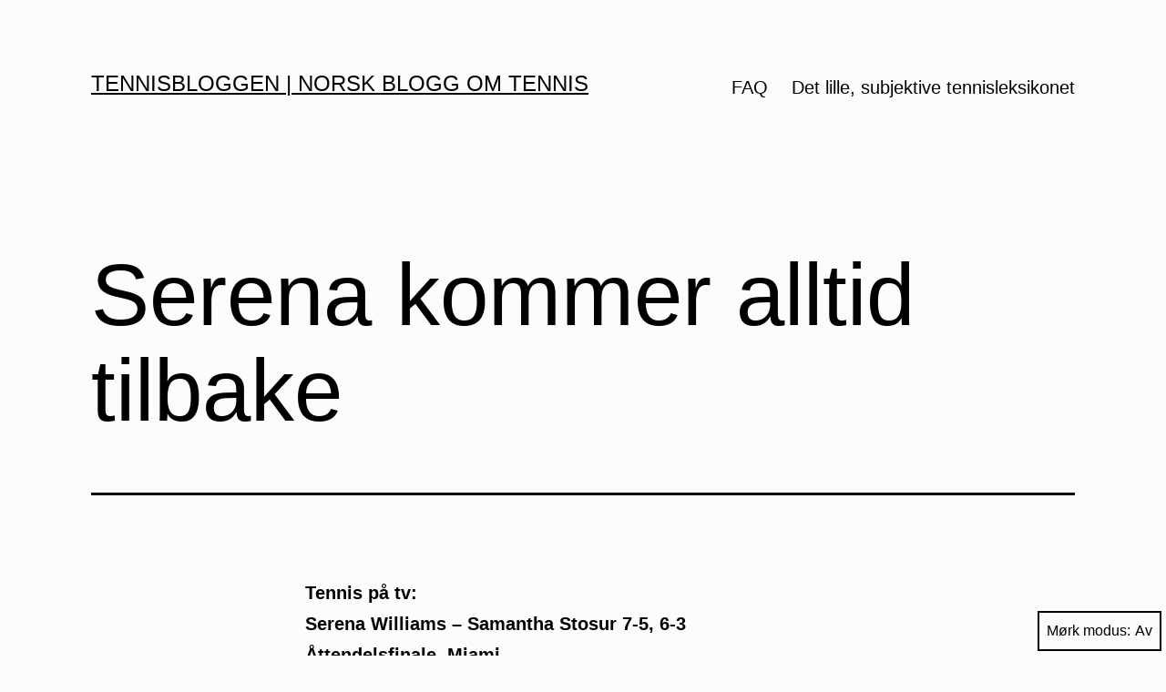

--- FILE ---
content_type: text/html; charset=UTF-8
request_url: https://www.tennisbloggen.net/2012/03/serena-kommer-alltid-tilbake/
body_size: 11660
content:
<!doctype html>
<html lang="nb-NO" class="respect-color-scheme-preference">
<head>
	<meta charset="UTF-8" />
	<meta name="viewport" content="width=device-width, initial-scale=1" />
	<title>Serena kommer alltid tilbake &#8211; Tennisbloggen | norsk blogg om tennis</title>
<meta name='robots' content='max-image-preview:large' />
<link rel='dns-prefetch' href='//www.googletagmanager.com' />
<link rel='dns-prefetch' href='//pagead2.googlesyndication.com' />
<link rel="alternate" type="application/rss+xml" title="Tennisbloggen | norsk blogg om tennis &raquo; strøm" href="https://www.tennisbloggen.net/feed/" />
<link rel="alternate" type="application/rss+xml" title="Tennisbloggen | norsk blogg om tennis &raquo; kommentarstrøm" href="https://www.tennisbloggen.net/comments/feed/" />
<link rel="alternate" type="application/rss+xml" title="Tennisbloggen | norsk blogg om tennis &raquo; Serena kommer alltid tilbake kommentarstrøm" href="https://www.tennisbloggen.net/2012/03/serena-kommer-alltid-tilbake/feed/" />
<link rel="alternate" title="oEmbed (JSON)" type="application/json+oembed" href="https://www.tennisbloggen.net/wp-json/oembed/1.0/embed?url=https%3A%2F%2Fwww.tennisbloggen.net%2F2012%2F03%2Fserena-kommer-alltid-tilbake%2F" />
<link rel="alternate" title="oEmbed (XML)" type="text/xml+oembed" href="https://www.tennisbloggen.net/wp-json/oembed/1.0/embed?url=https%3A%2F%2Fwww.tennisbloggen.net%2F2012%2F03%2Fserena-kommer-alltid-tilbake%2F&#038;format=xml" />
<style id='wp-img-auto-sizes-contain-inline-css'>
img:is([sizes=auto i],[sizes^="auto," i]){contain-intrinsic-size:3000px 1500px}
/*# sourceURL=wp-img-auto-sizes-contain-inline-css */
</style>
<style id='wp-emoji-styles-inline-css'>

	img.wp-smiley, img.emoji {
		display: inline !important;
		border: none !important;
		box-shadow: none !important;
		height: 1em !important;
		width: 1em !important;
		margin: 0 0.07em !important;
		vertical-align: -0.1em !important;
		background: none !important;
		padding: 0 !important;
	}
/*# sourceURL=wp-emoji-styles-inline-css */
</style>
<style id='wp-block-library-inline-css'>
:root{--wp-block-synced-color:#7a00df;--wp-block-synced-color--rgb:122,0,223;--wp-bound-block-color:var(--wp-block-synced-color);--wp-editor-canvas-background:#ddd;--wp-admin-theme-color:#007cba;--wp-admin-theme-color--rgb:0,124,186;--wp-admin-theme-color-darker-10:#006ba1;--wp-admin-theme-color-darker-10--rgb:0,107,160.5;--wp-admin-theme-color-darker-20:#005a87;--wp-admin-theme-color-darker-20--rgb:0,90,135;--wp-admin-border-width-focus:2px}@media (min-resolution:192dpi){:root{--wp-admin-border-width-focus:1.5px}}.wp-element-button{cursor:pointer}:root .has-very-light-gray-background-color{background-color:#eee}:root .has-very-dark-gray-background-color{background-color:#313131}:root .has-very-light-gray-color{color:#eee}:root .has-very-dark-gray-color{color:#313131}:root .has-vivid-green-cyan-to-vivid-cyan-blue-gradient-background{background:linear-gradient(135deg,#00d084,#0693e3)}:root .has-purple-crush-gradient-background{background:linear-gradient(135deg,#34e2e4,#4721fb 50%,#ab1dfe)}:root .has-hazy-dawn-gradient-background{background:linear-gradient(135deg,#faaca8,#dad0ec)}:root .has-subdued-olive-gradient-background{background:linear-gradient(135deg,#fafae1,#67a671)}:root .has-atomic-cream-gradient-background{background:linear-gradient(135deg,#fdd79a,#004a59)}:root .has-nightshade-gradient-background{background:linear-gradient(135deg,#330968,#31cdcf)}:root .has-midnight-gradient-background{background:linear-gradient(135deg,#020381,#2874fc)}:root{--wp--preset--font-size--normal:16px;--wp--preset--font-size--huge:42px}.has-regular-font-size{font-size:1em}.has-larger-font-size{font-size:2.625em}.has-normal-font-size{font-size:var(--wp--preset--font-size--normal)}.has-huge-font-size{font-size:var(--wp--preset--font-size--huge)}.has-text-align-center{text-align:center}.has-text-align-left{text-align:left}.has-text-align-right{text-align:right}.has-fit-text{white-space:nowrap!important}#end-resizable-editor-section{display:none}.aligncenter{clear:both}.items-justified-left{justify-content:flex-start}.items-justified-center{justify-content:center}.items-justified-right{justify-content:flex-end}.items-justified-space-between{justify-content:space-between}.screen-reader-text{border:0;clip-path:inset(50%);height:1px;margin:-1px;overflow:hidden;padding:0;position:absolute;width:1px;word-wrap:normal!important}.screen-reader-text:focus{background-color:#ddd;clip-path:none;color:#444;display:block;font-size:1em;height:auto;left:5px;line-height:normal;padding:15px 23px 14px;text-decoration:none;top:5px;width:auto;z-index:100000}html :where(.has-border-color){border-style:solid}html :where([style*=border-top-color]){border-top-style:solid}html :where([style*=border-right-color]){border-right-style:solid}html :where([style*=border-bottom-color]){border-bottom-style:solid}html :where([style*=border-left-color]){border-left-style:solid}html :where([style*=border-width]){border-style:solid}html :where([style*=border-top-width]){border-top-style:solid}html :where([style*=border-right-width]){border-right-style:solid}html :where([style*=border-bottom-width]){border-bottom-style:solid}html :where([style*=border-left-width]){border-left-style:solid}html :where(img[class*=wp-image-]){height:auto;max-width:100%}:where(figure){margin:0 0 1em}html :where(.is-position-sticky){--wp-admin--admin-bar--position-offset:var(--wp-admin--admin-bar--height,0px)}@media screen and (max-width:600px){html :where(.is-position-sticky){--wp-admin--admin-bar--position-offset:0px}}

/*# sourceURL=wp-block-library-inline-css */
</style><style id='wp-block-group-inline-css'>
.wp-block-group{box-sizing:border-box}:where(.wp-block-group.wp-block-group-is-layout-constrained){position:relative}
/*# sourceURL=https://www.tennisbloggen.net/wp-includes/blocks/group/style.min.css */
</style>
<style id='wp-block-group-theme-inline-css'>
:where(.wp-block-group.has-background){padding:1.25em 2.375em}
/*# sourceURL=https://www.tennisbloggen.net/wp-includes/blocks/group/theme.min.css */
</style>
<style id='global-styles-inline-css'>
:root{--wp--preset--aspect-ratio--square: 1;--wp--preset--aspect-ratio--4-3: 4/3;--wp--preset--aspect-ratio--3-4: 3/4;--wp--preset--aspect-ratio--3-2: 3/2;--wp--preset--aspect-ratio--2-3: 2/3;--wp--preset--aspect-ratio--16-9: 16/9;--wp--preset--aspect-ratio--9-16: 9/16;--wp--preset--color--black: #000000;--wp--preset--color--cyan-bluish-gray: #abb8c3;--wp--preset--color--white: #FFFFFF;--wp--preset--color--pale-pink: #f78da7;--wp--preset--color--vivid-red: #cf2e2e;--wp--preset--color--luminous-vivid-orange: #ff6900;--wp--preset--color--luminous-vivid-amber: #fcb900;--wp--preset--color--light-green-cyan: #7bdcb5;--wp--preset--color--vivid-green-cyan: #00d084;--wp--preset--color--pale-cyan-blue: #8ed1fc;--wp--preset--color--vivid-cyan-blue: #0693e3;--wp--preset--color--vivid-purple: #9b51e0;--wp--preset--color--dark-gray: #28303D;--wp--preset--color--gray: #39414D;--wp--preset--color--green: #D1E4DD;--wp--preset--color--blue: #D1DFE4;--wp--preset--color--purple: #D1D1E4;--wp--preset--color--red: #E4D1D1;--wp--preset--color--orange: #E4DAD1;--wp--preset--color--yellow: #EEEADD;--wp--preset--gradient--vivid-cyan-blue-to-vivid-purple: linear-gradient(135deg,rgb(6,147,227) 0%,rgb(155,81,224) 100%);--wp--preset--gradient--light-green-cyan-to-vivid-green-cyan: linear-gradient(135deg,rgb(122,220,180) 0%,rgb(0,208,130) 100%);--wp--preset--gradient--luminous-vivid-amber-to-luminous-vivid-orange: linear-gradient(135deg,rgb(252,185,0) 0%,rgb(255,105,0) 100%);--wp--preset--gradient--luminous-vivid-orange-to-vivid-red: linear-gradient(135deg,rgb(255,105,0) 0%,rgb(207,46,46) 100%);--wp--preset--gradient--very-light-gray-to-cyan-bluish-gray: linear-gradient(135deg,rgb(238,238,238) 0%,rgb(169,184,195) 100%);--wp--preset--gradient--cool-to-warm-spectrum: linear-gradient(135deg,rgb(74,234,220) 0%,rgb(151,120,209) 20%,rgb(207,42,186) 40%,rgb(238,44,130) 60%,rgb(251,105,98) 80%,rgb(254,248,76) 100%);--wp--preset--gradient--blush-light-purple: linear-gradient(135deg,rgb(255,206,236) 0%,rgb(152,150,240) 100%);--wp--preset--gradient--blush-bordeaux: linear-gradient(135deg,rgb(254,205,165) 0%,rgb(254,45,45) 50%,rgb(107,0,62) 100%);--wp--preset--gradient--luminous-dusk: linear-gradient(135deg,rgb(255,203,112) 0%,rgb(199,81,192) 50%,rgb(65,88,208) 100%);--wp--preset--gradient--pale-ocean: linear-gradient(135deg,rgb(255,245,203) 0%,rgb(182,227,212) 50%,rgb(51,167,181) 100%);--wp--preset--gradient--electric-grass: linear-gradient(135deg,rgb(202,248,128) 0%,rgb(113,206,126) 100%);--wp--preset--gradient--midnight: linear-gradient(135deg,rgb(2,3,129) 0%,rgb(40,116,252) 100%);--wp--preset--gradient--purple-to-yellow: linear-gradient(160deg, #D1D1E4 0%, #EEEADD 100%);--wp--preset--gradient--yellow-to-purple: linear-gradient(160deg, #EEEADD 0%, #D1D1E4 100%);--wp--preset--gradient--green-to-yellow: linear-gradient(160deg, #D1E4DD 0%, #EEEADD 100%);--wp--preset--gradient--yellow-to-green: linear-gradient(160deg, #EEEADD 0%, #D1E4DD 100%);--wp--preset--gradient--red-to-yellow: linear-gradient(160deg, #E4D1D1 0%, #EEEADD 100%);--wp--preset--gradient--yellow-to-red: linear-gradient(160deg, #EEEADD 0%, #E4D1D1 100%);--wp--preset--gradient--purple-to-red: linear-gradient(160deg, #D1D1E4 0%, #E4D1D1 100%);--wp--preset--gradient--red-to-purple: linear-gradient(160deg, #E4D1D1 0%, #D1D1E4 100%);--wp--preset--font-size--small: 18px;--wp--preset--font-size--medium: 20px;--wp--preset--font-size--large: 24px;--wp--preset--font-size--x-large: 42px;--wp--preset--font-size--extra-small: 16px;--wp--preset--font-size--normal: 20px;--wp--preset--font-size--extra-large: 40px;--wp--preset--font-size--huge: 96px;--wp--preset--font-size--gigantic: 144px;--wp--preset--spacing--20: 0.44rem;--wp--preset--spacing--30: 0.67rem;--wp--preset--spacing--40: 1rem;--wp--preset--spacing--50: 1.5rem;--wp--preset--spacing--60: 2.25rem;--wp--preset--spacing--70: 3.38rem;--wp--preset--spacing--80: 5.06rem;--wp--preset--shadow--natural: 6px 6px 9px rgba(0, 0, 0, 0.2);--wp--preset--shadow--deep: 12px 12px 50px rgba(0, 0, 0, 0.4);--wp--preset--shadow--sharp: 6px 6px 0px rgba(0, 0, 0, 0.2);--wp--preset--shadow--outlined: 6px 6px 0px -3px rgb(255, 255, 255), 6px 6px rgb(0, 0, 0);--wp--preset--shadow--crisp: 6px 6px 0px rgb(0, 0, 0);}:where(.is-layout-flex){gap: 0.5em;}:where(.is-layout-grid){gap: 0.5em;}body .is-layout-flex{display: flex;}.is-layout-flex{flex-wrap: wrap;align-items: center;}.is-layout-flex > :is(*, div){margin: 0;}body .is-layout-grid{display: grid;}.is-layout-grid > :is(*, div){margin: 0;}:where(.wp-block-columns.is-layout-flex){gap: 2em;}:where(.wp-block-columns.is-layout-grid){gap: 2em;}:where(.wp-block-post-template.is-layout-flex){gap: 1.25em;}:where(.wp-block-post-template.is-layout-grid){gap: 1.25em;}.has-black-color{color: var(--wp--preset--color--black) !important;}.has-cyan-bluish-gray-color{color: var(--wp--preset--color--cyan-bluish-gray) !important;}.has-white-color{color: var(--wp--preset--color--white) !important;}.has-pale-pink-color{color: var(--wp--preset--color--pale-pink) !important;}.has-vivid-red-color{color: var(--wp--preset--color--vivid-red) !important;}.has-luminous-vivid-orange-color{color: var(--wp--preset--color--luminous-vivid-orange) !important;}.has-luminous-vivid-amber-color{color: var(--wp--preset--color--luminous-vivid-amber) !important;}.has-light-green-cyan-color{color: var(--wp--preset--color--light-green-cyan) !important;}.has-vivid-green-cyan-color{color: var(--wp--preset--color--vivid-green-cyan) !important;}.has-pale-cyan-blue-color{color: var(--wp--preset--color--pale-cyan-blue) !important;}.has-vivid-cyan-blue-color{color: var(--wp--preset--color--vivid-cyan-blue) !important;}.has-vivid-purple-color{color: var(--wp--preset--color--vivid-purple) !important;}.has-black-background-color{background-color: var(--wp--preset--color--black) !important;}.has-cyan-bluish-gray-background-color{background-color: var(--wp--preset--color--cyan-bluish-gray) !important;}.has-white-background-color{background-color: var(--wp--preset--color--white) !important;}.has-pale-pink-background-color{background-color: var(--wp--preset--color--pale-pink) !important;}.has-vivid-red-background-color{background-color: var(--wp--preset--color--vivid-red) !important;}.has-luminous-vivid-orange-background-color{background-color: var(--wp--preset--color--luminous-vivid-orange) !important;}.has-luminous-vivid-amber-background-color{background-color: var(--wp--preset--color--luminous-vivid-amber) !important;}.has-light-green-cyan-background-color{background-color: var(--wp--preset--color--light-green-cyan) !important;}.has-vivid-green-cyan-background-color{background-color: var(--wp--preset--color--vivid-green-cyan) !important;}.has-pale-cyan-blue-background-color{background-color: var(--wp--preset--color--pale-cyan-blue) !important;}.has-vivid-cyan-blue-background-color{background-color: var(--wp--preset--color--vivid-cyan-blue) !important;}.has-vivid-purple-background-color{background-color: var(--wp--preset--color--vivid-purple) !important;}.has-black-border-color{border-color: var(--wp--preset--color--black) !important;}.has-cyan-bluish-gray-border-color{border-color: var(--wp--preset--color--cyan-bluish-gray) !important;}.has-white-border-color{border-color: var(--wp--preset--color--white) !important;}.has-pale-pink-border-color{border-color: var(--wp--preset--color--pale-pink) !important;}.has-vivid-red-border-color{border-color: var(--wp--preset--color--vivid-red) !important;}.has-luminous-vivid-orange-border-color{border-color: var(--wp--preset--color--luminous-vivid-orange) !important;}.has-luminous-vivid-amber-border-color{border-color: var(--wp--preset--color--luminous-vivid-amber) !important;}.has-light-green-cyan-border-color{border-color: var(--wp--preset--color--light-green-cyan) !important;}.has-vivid-green-cyan-border-color{border-color: var(--wp--preset--color--vivid-green-cyan) !important;}.has-pale-cyan-blue-border-color{border-color: var(--wp--preset--color--pale-cyan-blue) !important;}.has-vivid-cyan-blue-border-color{border-color: var(--wp--preset--color--vivid-cyan-blue) !important;}.has-vivid-purple-border-color{border-color: var(--wp--preset--color--vivid-purple) !important;}.has-vivid-cyan-blue-to-vivid-purple-gradient-background{background: var(--wp--preset--gradient--vivid-cyan-blue-to-vivid-purple) !important;}.has-light-green-cyan-to-vivid-green-cyan-gradient-background{background: var(--wp--preset--gradient--light-green-cyan-to-vivid-green-cyan) !important;}.has-luminous-vivid-amber-to-luminous-vivid-orange-gradient-background{background: var(--wp--preset--gradient--luminous-vivid-amber-to-luminous-vivid-orange) !important;}.has-luminous-vivid-orange-to-vivid-red-gradient-background{background: var(--wp--preset--gradient--luminous-vivid-orange-to-vivid-red) !important;}.has-very-light-gray-to-cyan-bluish-gray-gradient-background{background: var(--wp--preset--gradient--very-light-gray-to-cyan-bluish-gray) !important;}.has-cool-to-warm-spectrum-gradient-background{background: var(--wp--preset--gradient--cool-to-warm-spectrum) !important;}.has-blush-light-purple-gradient-background{background: var(--wp--preset--gradient--blush-light-purple) !important;}.has-blush-bordeaux-gradient-background{background: var(--wp--preset--gradient--blush-bordeaux) !important;}.has-luminous-dusk-gradient-background{background: var(--wp--preset--gradient--luminous-dusk) !important;}.has-pale-ocean-gradient-background{background: var(--wp--preset--gradient--pale-ocean) !important;}.has-electric-grass-gradient-background{background: var(--wp--preset--gradient--electric-grass) !important;}.has-midnight-gradient-background{background: var(--wp--preset--gradient--midnight) !important;}.has-small-font-size{font-size: var(--wp--preset--font-size--small) !important;}.has-medium-font-size{font-size: var(--wp--preset--font-size--medium) !important;}.has-large-font-size{font-size: var(--wp--preset--font-size--large) !important;}.has-x-large-font-size{font-size: var(--wp--preset--font-size--x-large) !important;}
/*# sourceURL=global-styles-inline-css */
</style>

<style id='classic-theme-styles-inline-css'>
/*! This file is auto-generated */
.wp-block-button__link{color:#fff;background-color:#32373c;border-radius:9999px;box-shadow:none;text-decoration:none;padding:calc(.667em + 2px) calc(1.333em + 2px);font-size:1.125em}.wp-block-file__button{background:#32373c;color:#fff;text-decoration:none}
/*# sourceURL=/wp-includes/css/classic-themes.min.css */
</style>
<link rel='stylesheet' id='twenty-twenty-one-custom-color-overrides-css' href='https://www.tennisbloggen.net/wp-content/themes/twentytwentyone/assets/css/custom-color-overrides.css?ver=2.0' media='all' />
<style id='twenty-twenty-one-custom-color-overrides-inline-css'>
:root .editor-styles-wrapper{--global--color-background: #fcfcfc;--global--color-primary: #000;--global--color-secondary: #000;--button--color-background: #000;--button--color-text-hover: #000;}
.is-dark-theme.is-dark-theme .editor-styles-wrapper { --global--color-background: var(--global--color-dark-gray); --global--color-primary: var(--global--color-light-gray); --global--color-secondary: var(--global--color-light-gray); --button--color-text: var(--global--color-background); --button--color-text-hover: var(--global--color-secondary); --button--color-text-active: var(--global--color-secondary); --button--color-background: var(--global--color-secondary); --button--color-background-active: var(--global--color-background); --global--color-border: #9ea1a7; --table--stripes-border-color: rgba(240, 240, 240, 0.15); --table--stripes-background-color: rgba(240, 240, 240, 0.15); }
/*# sourceURL=twenty-twenty-one-custom-color-overrides-inline-css */
</style>
<link rel='stylesheet' id='twenty-twenty-one-style-css' href='https://www.tennisbloggen.net/wp-content/themes/twentytwentyone/style.css?ver=2.0' media='all' />
<style id='twenty-twenty-one-style-inline-css'>
:root{--global--color-background: #fcfcfc;--global--color-primary: #000;--global--color-secondary: #000;--button--color-background: #000;--button--color-text-hover: #000;}
/*# sourceURL=twenty-twenty-one-style-inline-css */
</style>
<link rel='stylesheet' id='twenty-twenty-one-print-style-css' href='https://www.tennisbloggen.net/wp-content/themes/twentytwentyone/assets/css/print.css?ver=2.0' media='print' />
<link rel='stylesheet' id='tt1-dark-mode-css' href='https://www.tennisbloggen.net/wp-content/themes/twentytwentyone/assets/css/style-dark-mode.css?ver=2.0' media='all' />
<script id="twenty-twenty-one-ie11-polyfills-js-after">
( Element.prototype.matches && Element.prototype.closest && window.NodeList && NodeList.prototype.forEach ) || document.write( '<script src="https://www.tennisbloggen.net/wp-content/themes/twentytwentyone/assets/js/polyfills.js?ver=2.0"></scr' + 'ipt>' );
//# sourceURL=twenty-twenty-one-ie11-polyfills-js-after
</script>
<script src="https://www.tennisbloggen.net/wp-content/themes/twentytwentyone/assets/js/primary-navigation.js?ver=2.0" id="twenty-twenty-one-primary-navigation-script-js" defer data-wp-strategy="defer"></script>

<!-- Google tag (gtag.js) snippet added by Site Kit -->
<!-- Google Analytics snippet added by Site Kit -->
<script src="https://www.googletagmanager.com/gtag/js?id=G-MFMZR501MQ" id="google_gtagjs-js" async></script>
<script id="google_gtagjs-js-after">
window.dataLayer = window.dataLayer || [];function gtag(){dataLayer.push(arguments);}
gtag("set","linker",{"domains":["www.tennisbloggen.net"]});
gtag("js", new Date());
gtag("set", "developer_id.dZTNiMT", true);
gtag("config", "G-MFMZR501MQ");
//# sourceURL=google_gtagjs-js-after
</script>
<link rel="https://api.w.org/" href="https://www.tennisbloggen.net/wp-json/" /><link rel="alternate" title="JSON" type="application/json" href="https://www.tennisbloggen.net/wp-json/wp/v2/posts/7319" /><link rel="EditURI" type="application/rsd+xml" title="RSD" href="https://www.tennisbloggen.net/xmlrpc.php?rsd" />
<meta name="generator" content="WordPress 6.9" />
<link rel="canonical" href="https://www.tennisbloggen.net/2012/03/serena-kommer-alltid-tilbake/" />
<link rel='shortlink' href='https://www.tennisbloggen.net/?p=7319' />
<meta name="generator" content="Site Kit by Google 1.170.0" /><link rel="pingback" href="https://www.tennisbloggen.net/xmlrpc.php">
<!-- Google AdSense meta tags added by Site Kit -->
<meta name="google-adsense-platform-account" content="ca-host-pub-2644536267352236">
<meta name="google-adsense-platform-domain" content="sitekit.withgoogle.com">
<!-- End Google AdSense meta tags added by Site Kit -->
<style id="custom-background-css">
body.custom-background { background-color: #fcfcfc; }
</style>
	
<!-- Google AdSense snippet added by Site Kit -->
<script async src="https://pagead2.googlesyndication.com/pagead/js/adsbygoogle.js?client=ca-pub-4728152211724194&amp;host=ca-host-pub-2644536267352236" crossorigin="anonymous"></script>

<!-- End Google AdSense snippet added by Site Kit -->
<link rel="icon" href="https://www.tennisbloggen.net/wp-content/uploads/2009/09/cropped-cropped-dsc_0019-32x32.jpg" sizes="32x32" />
<link rel="icon" href="https://www.tennisbloggen.net/wp-content/uploads/2009/09/cropped-cropped-dsc_0019-192x192.jpg" sizes="192x192" />
<link rel="apple-touch-icon" href="https://www.tennisbloggen.net/wp-content/uploads/2009/09/cropped-cropped-dsc_0019-180x180.jpg" />
<meta name="msapplication-TileImage" content="https://www.tennisbloggen.net/wp-content/uploads/2009/09/cropped-cropped-dsc_0019-270x270.jpg" />
</head>

<body class="wp-singular post-template-default single single-post postid-7319 single-format-standard custom-background wp-embed-responsive wp-theme-twentytwentyone is-light-theme has-background-white no-js singular has-main-navigation">
<div id="page" class="site">
	<a class="skip-link screen-reader-text" href="#content">
		Gå til innhold	</a>

	
<header id="masthead" class="site-header has-title-and-tagline has-menu">

	

<div class="site-branding">

	
						<p class="site-title"><a href="https://www.tennisbloggen.net/">Tennisbloggen | norsk blogg om tennis</a></p>
			
	</div><!-- .site-branding -->
	
	<nav id="site-navigation" class="primary-navigation" aria-label="Hovedmeny">
		<div class="menu-button-container">
			<button id="primary-mobile-menu" class="button" aria-controls="primary-menu-list" aria-expanded="false">
				<span class="dropdown-icon open">Meny					<svg class="svg-icon" width="24" height="24" aria-hidden="true" role="img" focusable="false" viewBox="0 0 24 24" fill="none" xmlns="http://www.w3.org/2000/svg"><path fill-rule="evenodd" clip-rule="evenodd" d="M4.5 6H19.5V7.5H4.5V6ZM4.5 12H19.5V13.5H4.5V12ZM19.5 18H4.5V19.5H19.5V18Z" fill="currentColor"/></svg>				</span>
				<span class="dropdown-icon close">Lukk					<svg class="svg-icon" width="24" height="24" aria-hidden="true" role="img" focusable="false" viewBox="0 0 24 24" fill="none" xmlns="http://www.w3.org/2000/svg"><path fill-rule="evenodd" clip-rule="evenodd" d="M12 10.9394L5.53033 4.46973L4.46967 5.53039L10.9393 12.0001L4.46967 18.4697L5.53033 19.5304L12 13.0607L18.4697 19.5304L19.5303 18.4697L13.0607 12.0001L19.5303 5.53039L18.4697 4.46973L12 10.9394Z" fill="currentColor"/></svg>				</span>
			</button><!-- #primary-mobile-menu -->
		</div><!-- .menu-button-container -->
		<div class="primary-menu-container"><ul id="primary-menu-list" class="menu-wrapper"><li id="menu-item-25990" class="menu-item menu-item-type-post_type menu-item-object-page menu-item-25990"><a href="https://www.tennisbloggen.net/about/">FAQ</a></li>
<li id="menu-item-25992" class="menu-item menu-item-type-post_type menu-item-object-page menu-item-25992"><a href="https://www.tennisbloggen.net/det-lille-subjektive-tennisleksikonet/">Det lille, subjektive tennisleksikonet</a></li>
</ul></div>	</nav><!-- #site-navigation -->
	
</header><!-- #masthead -->

	<div id="content" class="site-content">
		<div id="primary" class="content-area">
			<main id="main" class="site-main">

<article id="post-7319" class="post-7319 post type-post status-publish format-standard hentry category-kvinnetennis tag-kamprapporter tag-serena-williams tag-stosur tag-tennis entry">

	<header class="entry-header alignwide">
		<h1 class="entry-title">Serena kommer alltid tilbake</h1>			</header><!-- .entry-header -->

	<div class="entry-content">
		<p><strong>Tennis på tv:</strong><br />
<strong>Serena Williams &#8211; Samantha Stosur 7-5, 6-3</strong><br />
<strong>Åttendelsfinale, Miami</strong></p>
<p><a href="http://www.tennisbloggen.net/wp-content/uploads/2010/11/wta_logo.jpg"><img decoding="async" class="alignleft size-full wp-image-4224" title="WTA - dametennis" src="http://www.tennisbloggen.net/wp-content/uploads/2010/11/wta_logo.jpg" alt="Denne saken handler om dametennis" width="48" height="48" /></a>Vi har en viss historie, Serena Williams og jeg. Det er 13 år siden hun vant sin første Grand Slam-turnering (US Open 1999). Hun har vært den røde tråden i dametennisen siden den gang.<span id="more-7319"></span></p>
<p>Hun ble aldri en så stabil og langvarig verdensener som mange av hennes forgjengere. Kanskje er det derfor hun har holdt gnisten så lenge, ved at hun har hatt andre interesser. For hver gang hun tar en pause, på grunn av skader eller andre ting, kommer <a href="http://www.tennisnow.com/News/Will-Serena-Williams-Ever-Return-to-Championship-F.aspx" target="_blank">spådommene</a> om at nedturen har begynt. Hun pleier å motbevise det.</p>
<p>YouTube flyter over av kavalkader av tidenes store tennisspillere. Jeg vet ikke om det finnes like mange for Serena Williams, og jeg har aldri blitt noen stor fan. Serena er ingen maskin, men har ikke så særegne slag som Federers artisteri og Nadals forehand. Det som slår meg med henne, er at resten av touren fortsatt sliter med å komme opp på hennes kraftnivå, 13-14 år etter at hun begynte som profesjonell.</p>
<p>Jo, forresten. Serven. Den andre tingen som skiller Serena fra resten, er servingen. Det har ingen typisk signatur a la Sampras, Graf eller McEnroe. Den er bare vanvittig god. Mot Stosur i dag slo hun 20 ess og 4 dobbeltfeil på to sett. Det er mye, som Eurosports kommentator påpekte. En god server er det mest demoraliserende en motstander kan bli utsatt for, bare spør Novak Djokovic, som tapte mot John Isner nylig.</p>
<p>Samantha Stosur hadde sine sjanser i dag, men bommet på et par viktige backhander i andre sett. Serena fikk en grei revansje for finaletapet i US Open i fjor. Serena kan møte Wozniacki i neste runde. Der ligger det an til mer juling.</p>
	</div><!-- .entry-content -->

	<footer class="entry-footer default-max-width">
		<div class="posted-by"><span class="posted-on">Publisert <time class="entry-date published updated" datetime="2012-03-26T22:46:55+02:00">26. mar 2012</time></span></div><div class="post-taxonomies"><span class="cat-links">Kategorisert som <a href="https://www.tennisbloggen.net/category/kvinnetennis/" rel="category tag">Kvinnetennis</a> </span><span class="tags-links">Merket <a href="https://www.tennisbloggen.net/tag/kamprapporter/" rel="tag">kamprapporter</a>, <a href="https://www.tennisbloggen.net/tag/serena-williams/" rel="tag">Serena Williams</a>, <a href="https://www.tennisbloggen.net/tag/stosur/" rel="tag">Stosur</a>, <a href="https://www.tennisbloggen.net/tag/tennis/" rel="tag">tennis</a></span></div>	</footer><!-- .entry-footer -->

				<div class="author-bio show-avatars">
		<img alt='' src='https://secure.gravatar.com/avatar/d31fc7eaf90c9e2956eb3f438c707483538815ed4ca82852e4534dc834164101?s=85&#038;d=blank&#038;r=g' srcset='https://secure.gravatar.com/avatar/d31fc7eaf90c9e2956eb3f438c707483538815ed4ca82852e4534dc834164101?s=170&#038;d=blank&#038;r=g 2x' class='avatar avatar-85 photo' height='85' width='85' decoding='async'/>		<div class="author-bio-content">
			<h2 class="author-title">
			Av Åsmund Ådnøy			</h2><!-- .author-title -->
			<p class="author-description"> Skriver tennisbloggen. Bor i Stavanger. Tennisspiller med præriestore rom for forbedring.</p><!-- .author-description -->
			<a class="author-link" href="https://www.tennisbloggen.net/author/admin/" rel="author">Vis alle Åsmund Ådnøys innlegg.</a>		</div><!-- .author-bio-content -->
	</div><!-- .author-bio -->
		
</article><!-- #post-7319 -->

<div id="comments" class="comments-area default-max-width show-avatars">

			<h2 class="comments-title">
							3 kommentarer					</h2><!-- .comments-title -->

		<ol class="comment-list">
					<li id="comment-4083" class="comment even thread-even depth-1">
			<article id="div-comment-4083" class="comment-body">
				<footer class="comment-meta">
					<div class="comment-author vcard">
						<img alt='' src='https://secure.gravatar.com/avatar/55331e34023cf09ebdd5aae29ccf4151227750298d6240ee70a1691f660986af?s=60&#038;d=blank&#038;r=g' srcset='https://secure.gravatar.com/avatar/55331e34023cf09ebdd5aae29ccf4151227750298d6240ee70a1691f660986af?s=120&#038;d=blank&#038;r=g 2x' class='avatar avatar-60 photo' height='60' width='60' decoding='async'/>						<b class="fn">J-Man</b> <span class="says">sier:</span>					</div><!-- .comment-author -->

					<div class="comment-metadata">
						<a href="https://www.tennisbloggen.net/2012/03/serena-kommer-alltid-tilbake/#comment-4083"><time datetime="2012-03-27T11:48:18+02:00">27. mar 2012, kl. 11.48</time></a>					</div><!-- .comment-metadata -->

									</footer><!-- .comment-meta -->

				<div class="comment-content">
					<p>Den beste matchen på dame-siden i Miami var gjemt som et bonus-spor til senere på kvelden: Cibulkova mot Azarenka! Den var satt til en av de mindre banene, og i begynnelsen av matchen var det bare en håndfull tilskuere. Men folk strømmet inn da ryktet gikk om hva som foregikk der.</p>
<p>Azarenka ble rett og slett rundspilt i nesten to sett. Cibulkova spilte helt fryktløst og på et tidspunkt var stillingen 6-1 4-0. Men så var det det med å avgjøre matchene da. Det var nesten litt vondt å se på at hun satte et par dobbeltfeil på rad da hun skulle serve for matchen, og deretter ble brutt istedet. Ble tydelig veldig nervøs, og tennisen hennes var aldri det samme igjen etter det. Men matchen gikk til 5-5 i tredje sett skal det sies. </p>
<p>Dessverre ble jeg sittende og se på alt dette, og det var tungt å stå opp for å komme seg på jobb imorges. 😉</p>
				</div><!-- .comment-content -->

				<div class="reply"><a rel="nofollow" class="comment-reply-login" href="https://www.tennisbloggen.net/wp-login.php?redirect_to=https%3A%2F%2Fwww.tennisbloggen.net%2F2012%2F03%2Fserena-kommer-alltid-tilbake%2F">Logg inn for å svare</a></div>			</article><!-- .comment-body -->
		</li><!-- #comment-## -->
		<li id="comment-4084" class="comment odd alt thread-odd thread-alt depth-1">
			<article id="div-comment-4084" class="comment-body">
				<footer class="comment-meta">
					<div class="comment-author vcard">
						<img alt='' src='https://secure.gravatar.com/avatar/55331e34023cf09ebdd5aae29ccf4151227750298d6240ee70a1691f660986af?s=60&#038;d=blank&#038;r=g' srcset='https://secure.gravatar.com/avatar/55331e34023cf09ebdd5aae29ccf4151227750298d6240ee70a1691f660986af?s=120&#038;d=blank&#038;r=g 2x' class='avatar avatar-60 photo' height='60' width='60' loading='lazy' decoding='async'/>						<b class="fn">J-Man</b> <span class="says">sier:</span>					</div><!-- .comment-author -->

					<div class="comment-metadata">
						<a href="https://www.tennisbloggen.net/2012/03/serena-kommer-alltid-tilbake/#comment-4084"><time datetime="2012-03-27T11:50:38+02:00">27. mar 2012, kl. 11.50</time></a>					</div><!-- .comment-metadata -->

									</footer><!-- .comment-meta -->

				<div class="comment-content">
					<p>En liten men viktig detalj: Det var Azarenka som vant. 😉</p>
				</div><!-- .comment-content -->

				<div class="reply"><a rel="nofollow" class="comment-reply-login" href="https://www.tennisbloggen.net/wp-login.php?redirect_to=https%3A%2F%2Fwww.tennisbloggen.net%2F2012%2F03%2Fserena-kommer-alltid-tilbake%2F">Logg inn for å svare</a></div>			</article><!-- .comment-body -->
		</li><!-- #comment-## -->
		<li id="comment-4345" class="comment even thread-even depth-1">
			<article id="div-comment-4345" class="comment-body">
				<footer class="comment-meta">
					<div class="comment-author vcard">
						<img alt='' src='https://secure.gravatar.com/avatar/a3c5879d44bb740255f4e33424c306e67d780f3047227d31923a1fa23acd54ed?s=60&#038;d=blank&#038;r=g' srcset='https://secure.gravatar.com/avatar/a3c5879d44bb740255f4e33424c306e67d780f3047227d31923a1fa23acd54ed?s=120&#038;d=blank&#038;r=g 2x' class='avatar avatar-60 photo' height='60' width='60' loading='lazy' decoding='async'/>						<b class="fn">KH</b> <span class="says">sier:</span>					</div><!-- .comment-author -->

					<div class="comment-metadata">
						<a href="https://www.tennisbloggen.net/2012/03/serena-kommer-alltid-tilbake/#comment-4345"><time datetime="2012-05-29T22:22:56+02:00">29. mai 2012, kl. 22.22</time></a>					</div><!-- .comment-metadata -->

									</footer><!-- .comment-meta -->

				<div class="comment-content">
					<p>Etter den matchen har jeg fått en ny favorittspiller i nettopp Cibulkova. Makan til utklassing  av verdenseneren i nesten 2 sett var helt RÅTT å se.Aldri før har jeg vært så skuffet og nedfor over et tap som etter denne matchen. Føltes som et ran, et skikkelig slag i trynet. Med litt mer rutine i de store kampene mot de største spillerne, så vil vi snart få se en Cibulkova som erobrer titler og forhåpentligvis blir ny verdensener. I mine øyne er det helt opp til henne selv. At hun er god nok hersker det ingen tvil om. Hun må bare opp på samme nivå og bli stabil.</p>
				</div><!-- .comment-content -->

				<div class="reply"><a rel="nofollow" class="comment-reply-login" href="https://www.tennisbloggen.net/wp-login.php?redirect_to=https%3A%2F%2Fwww.tennisbloggen.net%2F2012%2F03%2Fserena-kommer-alltid-tilbake%2F">Logg inn for å svare</a></div>			</article><!-- .comment-body -->
		</li><!-- #comment-## -->
		</ol><!-- .comment-list -->

		
			
		<div id="respond" class="comment-respond">
		<h2 id="reply-title" class="comment-reply-title">Legg igjen en kommentar <small><a rel="nofollow" id="cancel-comment-reply-link" href="/2012/03/serena-kommer-alltid-tilbake/#respond" style="display:none;">Avbryt svar</a></small></h2><p class="must-log-in">Du må være <a href="https://www.tennisbloggen.net/wp-login.php?redirect_to=https%3A%2F%2Fwww.tennisbloggen.net%2F2012%2F03%2Fserena-kommer-alltid-tilbake%2F">innlogget</a> for å kunne kommentere.</p>	</div><!-- #respond -->
	
</div><!-- #comments -->

	<nav class="navigation post-navigation" aria-label="Innlegg">
		<h2 class="screen-reader-text">Innleggsnavigasjon</h2>
		<div class="nav-links"><div class="nav-previous"><a href="https://www.tennisbloggen.net/2012/03/de-100-beste/" rel="prev"><p class="meta-nav"><svg class="svg-icon" width="24" height="24" aria-hidden="true" role="img" focusable="false" viewBox="0 0 24 24" fill="none" xmlns="http://www.w3.org/2000/svg"><path fill-rule="evenodd" clip-rule="evenodd" d="M20 13v-2H8l4-4-1-2-7 7 7 7 1-2-4-4z" fill="currentColor"/></svg>Forrige innlegg</p><p class="post-title">De 100 beste</p></a></div><div class="nav-next"><a href="https://www.tennisbloggen.net/2012/03/alderens-viktigste-konsekvens/" rel="next"><p class="meta-nav">Neste innlegg<svg class="svg-icon" width="24" height="24" aria-hidden="true" role="img" focusable="false" viewBox="0 0 24 24" fill="none" xmlns="http://www.w3.org/2000/svg"><path fill-rule="evenodd" clip-rule="evenodd" d="m4 13v-2h12l-4-4 1-2 7 7-7 7-1-2 4-4z" fill="currentColor"/></svg></p><p class="post-title">Alderens viktigste konsekvens</p></a></div></div>
	</nav>			</main><!-- #main -->
		</div><!-- #primary -->
	</div><!-- #content -->

	
	<aside class="widget-area">
		<section id="block-6" class="widget widget_block">
<div class="wp-block-group"><div class="wp-block-group__inner-container is-layout-flow wp-block-group-is-layout-flow"></div></div>
</section><section id="block-7" class="widget widget_block">
<div class="wp-block-group"><div class="wp-block-group__inner-container is-layout-flow wp-block-group-is-layout-flow"></div></div>
</section>	</aside><!-- .widget-area -->

	
	<footer id="colophon" class="site-footer">

				<div class="site-info">
			<div class="site-name">
																						<a href="https://www.tennisbloggen.net/">Tennisbloggen | norsk blogg om tennis</a>
																		</div><!-- .site-name -->

			
			<div class="powered-by">
				Stolt drevet av <a href="https://nb.wordpress.org/">WordPress</a>.			</div><!-- .powered-by -->

		</div><!-- .site-info -->
	</footer><!-- #colophon -->

</div><!-- #page -->

<script type="speculationrules">
{"prefetch":[{"source":"document","where":{"and":[{"href_matches":"/*"},{"not":{"href_matches":["/wp-*.php","/wp-admin/*","/wp-content/uploads/*","/wp-content/*","/wp-content/plugins/*","/wp-content/themes/twentytwentyone/*","/*\\?(.+)"]}},{"not":{"selector_matches":"a[rel~=\"nofollow\"]"}},{"not":{"selector_matches":".no-prefetch, .no-prefetch a"}}]},"eagerness":"conservative"}]}
</script>
<script>document.body.classList.remove("no-js");</script><button id="dark-mode-toggler" class="fixed-bottom" aria-pressed="false" onClick="toggleDarkMode()">Mørk modus: <span aria-hidden="true"></span></button>		<style>
			#dark-mode-toggler > span {
				margin-left: 5px;
			}
			#dark-mode-toggler > span::before {
				content: 'Av';
			}
			#dark-mode-toggler[aria-pressed="true"] > span::before {
				content: 'På';
			}
					</style>

		<script>function toggleDarkMode() { // jshint ignore:line
	var toggler = document.getElementById( 'dark-mode-toggler' );

	if ( 'false' === toggler.getAttribute( 'aria-pressed' ) ) {
		toggler.setAttribute( 'aria-pressed', 'true' );
		document.documentElement.classList.add( 'is-dark-theme' );
		document.body.classList.add( 'is-dark-theme' );
		window.localStorage.setItem( 'twentytwentyoneDarkMode', 'yes' );
	} else {
		toggler.setAttribute( 'aria-pressed', 'false' );
		document.documentElement.classList.remove( 'is-dark-theme' );
		document.body.classList.remove( 'is-dark-theme' );
		window.localStorage.setItem( 'twentytwentyoneDarkMode', 'no' );
	}
}

function twentytwentyoneIsDarkMode() {
	var isDarkMode = window.matchMedia( '(prefers-color-scheme: dark)' ).matches;

	if ( 'yes' === window.localStorage.getItem( 'twentytwentyoneDarkMode' ) ) {
		isDarkMode = true;
	} else if ( 'no' === window.localStorage.getItem( 'twentytwentyoneDarkMode' ) ) {
		isDarkMode = false;
	}

	return isDarkMode;
}

function darkModeInitialLoad() {
	var toggler = document.getElementById( 'dark-mode-toggler' ),
		isDarkMode = twentytwentyoneIsDarkMode();

	if ( isDarkMode ) {
		document.documentElement.classList.add( 'is-dark-theme' );
		document.body.classList.add( 'is-dark-theme' );
	} else {
		document.documentElement.classList.remove( 'is-dark-theme' );
		document.body.classList.remove( 'is-dark-theme' );
	}

	if ( toggler && isDarkMode ) {
		toggler.setAttribute( 'aria-pressed', 'true' );
	}
}

function darkModeRepositionTogglerOnScroll() {

	var toggler = document.getElementById( 'dark-mode-toggler' ),
		prevScroll = window.scrollY || document.documentElement.scrollTop,
		currentScroll,

		checkScroll = function() {
			currentScroll = window.scrollY || document.documentElement.scrollTop;
			if (
				currentScroll + ( window.innerHeight * 1.5 ) > document.body.clientHeight ||
				currentScroll < prevScroll
			) {
				toggler.classList.remove( 'hide' );
			} else if ( currentScroll > prevScroll && 250 < currentScroll ) {
				toggler.classList.add( 'hide' );
			}
			prevScroll = currentScroll;
		};

	if ( toggler ) {
		window.addEventListener( 'scroll', checkScroll );
	}
}

darkModeInitialLoad();
darkModeRepositionTogglerOnScroll();
</script>	<script>
	if ( -1 !== navigator.userAgent.indexOf( 'MSIE' ) || -1 !== navigator.appVersion.indexOf( 'Trident/' ) ) {
		document.body.classList.add( 'is-IE' );
	}
	</script>
	<script src="https://www.tennisbloggen.net/wp-content/themes/twentytwentyone/assets/js/dark-mode-toggler.js?ver=1.0.0" id="twentytwentyone-dark-mode-support-toggle-js"></script>
<script src="https://www.tennisbloggen.net/wp-content/themes/twentytwentyone/assets/js/editor-dark-mode-support.js?ver=1.0.0" id="twentytwentyone-editor-dark-mode-support-js"></script>
<script src="https://www.tennisbloggen.net/wp-includes/js/comment-reply.min.js?ver=6.9" id="comment-reply-js" async data-wp-strategy="async" fetchpriority="low"></script>
<script src="https://www.tennisbloggen.net/wp-content/themes/twentytwentyone/assets/js/responsive-embeds.js?ver=2.0" id="twenty-twenty-one-responsive-embeds-script-js"></script>
<script id="wp-emoji-settings" type="application/json">
{"baseUrl":"https://s.w.org/images/core/emoji/17.0.2/72x72/","ext":".png","svgUrl":"https://s.w.org/images/core/emoji/17.0.2/svg/","svgExt":".svg","source":{"concatemoji":"https://www.tennisbloggen.net/wp-includes/js/wp-emoji-release.min.js?ver=6.9"}}
</script>
<script type="module">
/*! This file is auto-generated */
const a=JSON.parse(document.getElementById("wp-emoji-settings").textContent),o=(window._wpemojiSettings=a,"wpEmojiSettingsSupports"),s=["flag","emoji"];function i(e){try{var t={supportTests:e,timestamp:(new Date).valueOf()};sessionStorage.setItem(o,JSON.stringify(t))}catch(e){}}function c(e,t,n){e.clearRect(0,0,e.canvas.width,e.canvas.height),e.fillText(t,0,0);t=new Uint32Array(e.getImageData(0,0,e.canvas.width,e.canvas.height).data);e.clearRect(0,0,e.canvas.width,e.canvas.height),e.fillText(n,0,0);const a=new Uint32Array(e.getImageData(0,0,e.canvas.width,e.canvas.height).data);return t.every((e,t)=>e===a[t])}function p(e,t){e.clearRect(0,0,e.canvas.width,e.canvas.height),e.fillText(t,0,0);var n=e.getImageData(16,16,1,1);for(let e=0;e<n.data.length;e++)if(0!==n.data[e])return!1;return!0}function u(e,t,n,a){switch(t){case"flag":return n(e,"\ud83c\udff3\ufe0f\u200d\u26a7\ufe0f","\ud83c\udff3\ufe0f\u200b\u26a7\ufe0f")?!1:!n(e,"\ud83c\udde8\ud83c\uddf6","\ud83c\udde8\u200b\ud83c\uddf6")&&!n(e,"\ud83c\udff4\udb40\udc67\udb40\udc62\udb40\udc65\udb40\udc6e\udb40\udc67\udb40\udc7f","\ud83c\udff4\u200b\udb40\udc67\u200b\udb40\udc62\u200b\udb40\udc65\u200b\udb40\udc6e\u200b\udb40\udc67\u200b\udb40\udc7f");case"emoji":return!a(e,"\ud83e\u1fac8")}return!1}function f(e,t,n,a){let r;const o=(r="undefined"!=typeof WorkerGlobalScope&&self instanceof WorkerGlobalScope?new OffscreenCanvas(300,150):document.createElement("canvas")).getContext("2d",{willReadFrequently:!0}),s=(o.textBaseline="top",o.font="600 32px Arial",{});return e.forEach(e=>{s[e]=t(o,e,n,a)}),s}function r(e){var t=document.createElement("script");t.src=e,t.defer=!0,document.head.appendChild(t)}a.supports={everything:!0,everythingExceptFlag:!0},new Promise(t=>{let n=function(){try{var e=JSON.parse(sessionStorage.getItem(o));if("object"==typeof e&&"number"==typeof e.timestamp&&(new Date).valueOf()<e.timestamp+604800&&"object"==typeof e.supportTests)return e.supportTests}catch(e){}return null}();if(!n){if("undefined"!=typeof Worker&&"undefined"!=typeof OffscreenCanvas&&"undefined"!=typeof URL&&URL.createObjectURL&&"undefined"!=typeof Blob)try{var e="postMessage("+f.toString()+"("+[JSON.stringify(s),u.toString(),c.toString(),p.toString()].join(",")+"));",a=new Blob([e],{type:"text/javascript"});const r=new Worker(URL.createObjectURL(a),{name:"wpTestEmojiSupports"});return void(r.onmessage=e=>{i(n=e.data),r.terminate(),t(n)})}catch(e){}i(n=f(s,u,c,p))}t(n)}).then(e=>{for(const n in e)a.supports[n]=e[n],a.supports.everything=a.supports.everything&&a.supports[n],"flag"!==n&&(a.supports.everythingExceptFlag=a.supports.everythingExceptFlag&&a.supports[n]);var t;a.supports.everythingExceptFlag=a.supports.everythingExceptFlag&&!a.supports.flag,a.supports.everything||((t=a.source||{}).concatemoji?r(t.concatemoji):t.wpemoji&&t.twemoji&&(r(t.twemoji),r(t.wpemoji)))});
//# sourceURL=https://www.tennisbloggen.net/wp-includes/js/wp-emoji-loader.min.js
</script>

</body>
</html>


--- FILE ---
content_type: text/html; charset=utf-8
request_url: https://www.google.com/recaptcha/api2/aframe
body_size: 265
content:
<!DOCTYPE HTML><html><head><meta http-equiv="content-type" content="text/html; charset=UTF-8"></head><body><script nonce="Emo0XmxdHyok2s4ON2gmWg">/** Anti-fraud and anti-abuse applications only. See google.com/recaptcha */ try{var clients={'sodar':'https://pagead2.googlesyndication.com/pagead/sodar?'};window.addEventListener("message",function(a){try{if(a.source===window.parent){var b=JSON.parse(a.data);var c=clients[b['id']];if(c){var d=document.createElement('img');d.src=c+b['params']+'&rc='+(localStorage.getItem("rc::a")?sessionStorage.getItem("rc::b"):"");window.document.body.appendChild(d);sessionStorage.setItem("rc::e",parseInt(sessionStorage.getItem("rc::e")||0)+1);localStorage.setItem("rc::h",'1769192918750');}}}catch(b){}});window.parent.postMessage("_grecaptcha_ready", "*");}catch(b){}</script></body></html>